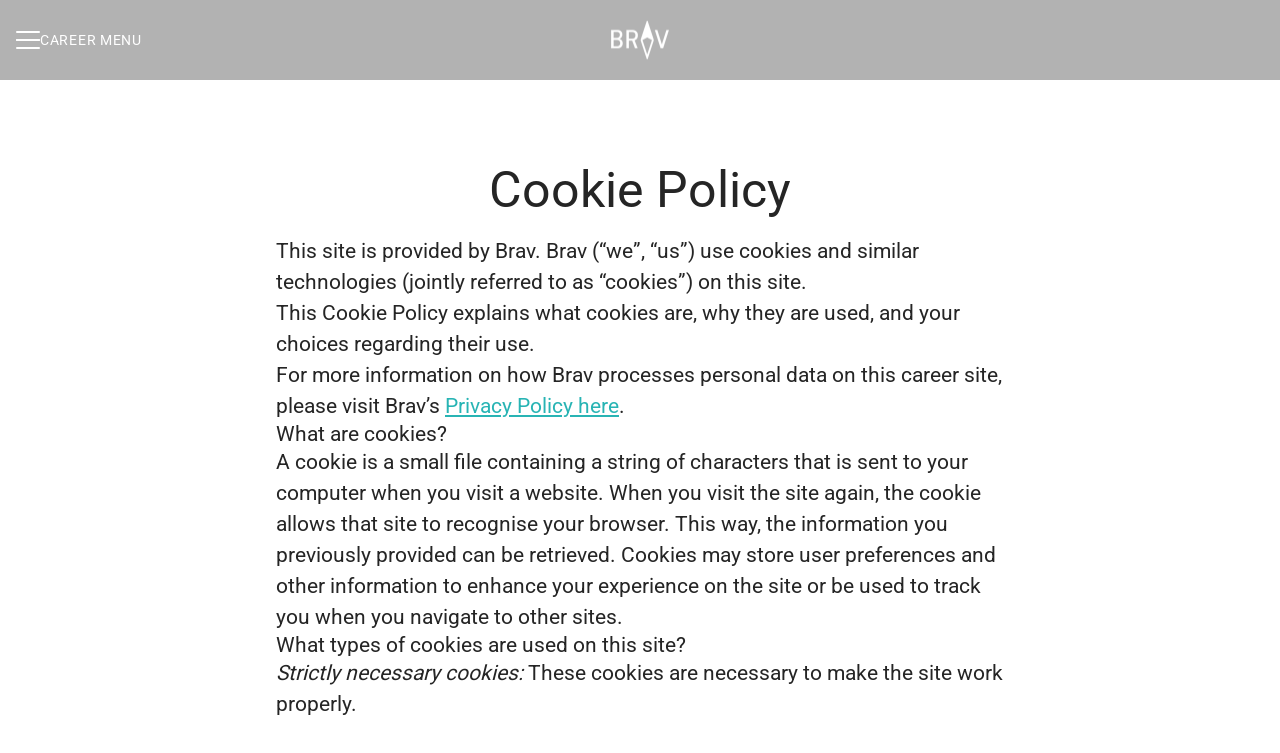

--- FILE ---
content_type: text/html; charset=utf-8
request_url: https://career.brav.com/en-GB/cookie-policy
body_size: 13926
content:
<!DOCTYPE html>

<html
  lang="en-GB"
  dir="ltr"
  class="h-screen"
>
  <head>
    <script src="https://assets-aws.teamtailor-cdn.com/assets/packs/js/runtime-06dfbb913b7ed21c218f.js" crossorigin="anonymous" data-turbo-track="reload" nonce="" defer="defer" integrity="sha384-poTopTvxQsNC9elQPk7VPGyO9Mv+LXVu/hz35ATt0C0J/Mo8QEjOiGMVETK7yqQX"></script>
<script src="https://assets-aws.teamtailor-cdn.com/assets/packs/js/5217-d722161248a86ef021eb.js" crossorigin="anonymous" data-turbo-track="reload" nonce="" defer="defer" integrity="sha384-3uhEwc9uRPhLRiFZuyE1+fXG2cPfzR9U79Emaqi+mAfXU4IoMzhLyJlcm/7r1wQE"></script>
<script src="https://assets-aws.teamtailor-cdn.com/assets/packs/js/cookies-a135f52d0a68c93f4012.js" crossorigin="anonymous" data-turbo-track="reload" nonce="" defer="defer" integrity="sha384-0sL6GTF8sTKsSFPNxAGm6429n1teKKhy573MDp74v/UIVHe/z//4JrnBZWLBIJZQ"></script>
<script src="https://assets-aws.teamtailor-cdn.com/assets/packs/js/601-7d3383e7a375dc1aaa1b.js" crossorigin="anonymous" data-turbo-track="reload" nonce="" defer="defer" integrity="sha384-l5I801Pjg1EBg2KQZqeHOLGUzdhI7+PBvRsMqdEOUrzi+WANH250/E7d/ntAKPkC"></script>
<script src="https://assets-aws.teamtailor-cdn.com/assets/packs/js/8559-d931dd583b4bb79d0e2a.js" crossorigin="anonymous" data-turbo-track="reload" nonce="" defer="defer" integrity="sha384-9pmZ0INZG4vdr7arMaCamElHv26NrYEKOvqhf9yjMS5zyzkA40w7ExDWqxGcv2vE"></script>
<script src="https://assets-aws.teamtailor-cdn.com/assets/packs/js/7107-2c8b0452b1096d40d889.js" crossorigin="anonymous" data-turbo-track="reload" nonce="" defer="defer" integrity="sha384-F6jpFzRjsKwuSo3AQM4sFVxNTUvURcCz99PinP+Ioe6ku9FF/btyL6hHI9n3qsl9"></script>
<script src="https://assets-aws.teamtailor-cdn.com/assets/packs/js/7569-e58747a9f908cb43e1b3.js" crossorigin="anonymous" data-turbo-track="reload" nonce="" defer="defer" integrity="sha384-S0zTpVoc8Vs13vk6Kbzd4XaCKN6W1FEoXxzPfjU90TE6UFmLwezLnsbOzheFX6Wa"></script>
<script src="https://assets-aws.teamtailor-cdn.com/assets/packs/js/1339-b925845164b8e686a79a.js" crossorigin="anonymous" data-turbo-track="reload" nonce="" defer="defer" integrity="sha384-yapHLUqNCuT45nBnAZl9xUw4ZS2yRCTqE6mB5sdk9J0xo/sOwbw19jkUnNrENbtU"></script>
<script src="https://assets-aws.teamtailor-cdn.com/assets/packs/js/careersite-78f3e77926146e4ef0be.js" crossorigin="anonymous" data-turbo-track="reload" nonce="" defer="defer" integrity="sha384-1mdNWolTrMnHl0FTi6TJShqw3ed8SE5HPxomHqXrDl4JTQX5lihZRZwVH4TQOevx"></script>
<script src="https://assets-aws.teamtailor-cdn.com/assets/packs/js/4254-c45eea0ea8a6e7fbe408.js" crossorigin="anonymous" data-turbo-track="reload" nonce="" defer="defer" integrity="sha384-apFmoAEVdGUqGEoR1Nm41DSwOTXZzwghwLCdRgTnXOu0tfFK3Fa/hBBCV7G0v2h8"></script>
<script src="https://assets-aws.teamtailor-cdn.com/assets/packs/js/8454-e660b5c793efc07457dc.js" crossorigin="anonymous" data-turbo-track="reload" nonce="" defer="defer" integrity="sha384-dGFXkTHDjzQntcGqSSnoJx1fghvXUfT/FblSy/fbsoR5GK/y4zwSXGBuC8kTUS0h"></script>
<script src="https://assets-aws.teamtailor-cdn.com/assets/packs/js/font-awesome-d93dcae92dfe0efb796e.js" crossorigin="anonymous" data-turbo-track="reload" nonce="" defer="defer" integrity="sha384-sgVCsKWBVlfrJgIFsdlR2hm5bWFvxj4FMh2tADpdMYjjg08BCPEMHpJBGn7LdVlS"></script>

    <link rel="stylesheet" crossorigin="anonymous" href="https://assets-aws.teamtailor-cdn.com/assets/packs/css/careersite-337d2018.css" data-turbo-track="reload" media="all" integrity="sha384-35NUqGH47SF2QxVDxBxwCHMdLFHn3snNssXC6Lnesbf1OhZ8Ar6lvmwmFFIva9mN" />

      
      

    <meta name="viewport" content="width=device-width, initial-scale=1">

    <meta name="turbo-cache-control" content="">

    <meta name="turbo-prefetch" content="false">

    <title>Cookie Policy - Brav</title>

    <meta name="csrf-param" content="authenticity_token" />
<meta name="csrf-token" content="vaFi8fTKRWPetBYxIy4sBX01NCChqaycn4NjV8rBGWSqCwXGKAzg3bmSHYGgyq4A6vjSE-k5xzxusVLa3-prRA" />
    

    <link rel="canonical" href="https://career.brav.com/cookie-policy" />
    <link rel='icon' type='image/png' href='https://images.teamtailor-cdn.com/images/s3/teamtailor-production/favicon-v3/image_uploads/5fdbc62d-8b6e-4879-8e88-36bde6510c46/original.png'><link rel='apple-touch-icon' href='https://images.teamtailor-cdn.com/images/s3/teamtailor-production/favicon_apple-v3/image_uploads/5fdbc62d-8b6e-4879-8e88-36bde6510c46/original.png' sizes='180x180'>
    <meta name="description" content="Cookie policy for Brav career site" />
    <meta name="keywords" content="Job opportunities, Jobs, Career, Career site" />
    
    
    
    <link rel="alternate" type="application/rss+xml" title="Blog Posts" href="/blog/posts.rss" /><link rel="alternate" type="application/rss+xml" title="Jobs" href="/jobs.rss" />

    <meta property="og:locale" content="en_GB" />
    <meta property="og:type" content="website" />
    <meta property="og:title" content="Cookie Policy - Brav" />
    <meta property="og:site_name" content="Brav" />
    <meta property="og:url" content="https://career.brav.com/en-GB/cookie-policy" />
    <meta property="og:description" content="Cookie policy for Brav career site" />
    <meta property="og:image" content="https://images.teamtailor-cdn.com/images/s3/teamtailor-production/gallery_picture-v6/image_uploads/a689e07f-0753-448c-a8af-c3c9e913d4b7/original.png" />
            <meta property="og:image:width" content="1600" />
            <meta property="og:image:height" content="900" />
    
    

    <style media="all">
  :root {
    --company-primary-bg-color: 255, 255, 255;
    --company-secondary-bg-color: 0, 0, 0;
    --company-secondary-bg-light-5-color: 13, 13, 13;
    --company-secondary-bg-fallback-color: 0, 0, 0;
    --company-primary-text-color: 37, 37, 37;
    --company-primary-text-dark-5-color: 24, 24, 24;
    --company-primary-text-dark-10-color: 11, 11, 11;
    --company-primary-text-light-50-color: 164, 164, 164;
    --company-primary-text-light-77-color: 233, 233, 233;
    --company-secondary-text-color: 255, 255, 255;
    --company-secondary-text-light-5-color: 255, 255, 255;
    --company-secondary-text-light-15-color: 255, 255, 255;
    --company-link-color: 40, 180, 180;
    --company-link-color-on-white: 21, 97, 97;
    --company-color: 0, 0, 0;

    --company-button-text-color: 255, 255, 255;
    --company-button-bg-color: 0, 0, 0;

    --company-button-bg-light-5-color: 13, 13, 13;
    --company-button-bg-light-15-color: 38, 38, 38;

    --company-border-radius: 0px;

    --company-header-font-family: "Roboto";
    --company-header-font-weight: 400;
    --company-body-font-family: "Roboto";
    --company-body-font-weight: 400;
  }
    
</style>

  <meta name="theme-color" content="#000000">

      <link rel="preload" href="https://assets-aws.teamtailor-cdn.com/assets/careersite/Roboto-latin-basic-620dfa2113d7e0c481107c8cc189dcb0cade09f198119893ca24cef05dff31b4.woff2" as="font" type="font/woff2" crossorigin="true">

  <style>
      @font-face {
        font-family: "Roboto";
        src: url("https://assets-aws.teamtailor-cdn.com/assets/careersite/Roboto-latin-basic-620dfa2113d7e0c481107c8cc189dcb0cade09f198119893ca24cef05dff31b4.woff2") format("woff2");
        unicode-range: U+0020-007F,U+2000-206F;
      }

      @font-face {
        font-family: "Roboto";
        src: url("https://assets-aws.teamtailor-cdn.com/assets/careersite/Roboto-latin-supplement-1805984dc2cb5c1337cbeef0eb28f12ee41737b5c600c6907a55fcb0ab1d526c.woff2") format("woff2");
        unicode-range: U+00A0-00FF;
      }

      @font-face {
        font-family: "Roboto";
        src: url("https://assets-aws.teamtailor-cdn.com/assets/careersite/Roboto-other-4ae4eb664f91e2e81a891564520094152e18eb28d9f5bb99b929c6a6bb7ffde1.woff2") format("woff2");
        unicode-range: U+0100-1FFF,U+2070-E007F;
      }
  </style>


  </head>

  <body class="font-company-body min-h-screen flex flex-col text-company-primary bg-company-primary overflow-x-clip company-link-style--underline cookie_policies index" data-controller="careersite--ready careersite--referrer-cookie careersite--preload" data-careersite--referrer-cookie-disabled-value="false" data-careersite--ready-in-editor-value="false" data-block-scripts="true">
    
    

    

      <dialog data-controller="common--cookies--preferences" data-common--cookies--preferences-checked-categories-value="[]" data-action="open-cookie-preferences@window-&gt;common--cookies--preferences#open" class="company-links bg-company-primary text-company-primary shadow-form inset-x-4 mb-4 rounded max-w-screen-sm p-4 overflow-auto max-h-[80vh] z-cookie-alert backdrop:bg-[rgba(0,0,0,0.6)] sm:p-10 sm:mb-auto fixed top-2">
  <div class="mb-5 text-center;">
    <h1 class="font-bold mb-2 text-lg">Select which cookies you accept</h1>
    <p class="text-left mb-2">On this site, we always set cookies that are strictly necessary, meaning they are necessary for the site to function properly.</p>
    <p class="text-left mb-2">If you consent to it, we will also set other types of cookies. You can provide or withdraw your consent to the different types of cookies using the toggles below. You can change or withdraw your consent at any time, by clicking the link “Manage Cookies”, which is always available at the bottom of the site.</p>
    <p class="text-left">To learn more about what the different types of cookies do, how your data is used when they are set etc, see our <a href='https://career.brav.com/cookie-policy'>Cookie Policy</a>.</p>
  </div>

  <div class="mb-10 text-sm leading-snug">
    <div class="flex mb-3 items-start sm:mb-5 cursor-default" data-preference-type="strictly_necessary">
  <div class="label-switch label-switch--disabled">
    <input type="checkbox" disabled="disabled" id="strictly_necessary" checked="checked" class="peer">

    <div class="checkbox peer-focus:ring-2 peer-focus:ring-blue-600"></div>
</div>
  <div class="ml-4 flex flex-col">
    <label class="font-semibold" for="strictly_necessary">Strictly necessary</label>

    <p>These cookies are necessary to make the site work properly, and are always set when you visit the site.</p>

      <span>
        <strong>Vendors</strong>
        <span>Teamtailor</span>
      </span>
</div></div>

    <div class="flex mb-3 items-start sm:mb-5" data-preference-type="analytics">
  <div class="label-switch">
    <input type="checkbox" id="analytics" class="peer" data-common--cookies--preferences-target="categoryInput" data-action="input-&gt;common--cookies--preferences#handleCategoryToggle">

    <div class="checkbox peer-focus:ring-2 peer-focus:ring-blue-600"></div>
</div>
  <div class="ml-4 flex flex-col">
    <label class="font-semibold cursor-pointer" for="analytics">Analytics</label>

    <p>These cookies collect information to help us understand how the site is being used.</p>

      <span>
        <strong>Vendors</strong>
        <span>Teamtailor</span>
      </span>
</div></div>

    

    
  </div>

  <div class="flex flex-col items-center gap-6">
    <button class="careersite-button w-full" data-action="click-&gt;common--cookies--preferences#handleAccept">Accept these cookies</button>

    <button class="careersite-button w-full" data-action="click-&gt;common--cookies--preferences#handleDecline">Decline all non-necessary cookies</button>
  </div>
</dialog>


    <a href="#main-content" class="careersite-button min-w-[13.75rem] group 
          absolute top-0 left-0 py-2 px-4 z-[50] transform
          -translate-y-full -translate-x-full focus:translate-y-2 focus:translate-x-2 transition">
  <span class="flex items-center justify-center gap-x-3">
    
    <span class="truncate">Skip to main content</span>

      <i class="transition duration-200 transform fas mt-[-1px] fa-chevron-right group-hover:translate-x-1 rtl:group-hover:-translate-x-1 rtl:-scale-x-100"></i>
  </span>
</a>

    
<header class="header z-career-header flex w-full h-20   hover:after:top-0 !relative" data-section-model="header" style="">
  <div class="absolute top-0 w-full h-full ltr:left-0 rtl:right-0">
            <div class="flex items-center h-full ltr:ml-2 rtl:mr-2" data-controller="common--header--menu" data-common--header--menu-open-value="false" data-test="header-menu">
  <button
    class="
      relative flex items-center gap-4 px-4 no-underline cursor-pointer h-14
      sm:w-auto bg-opacity-80 sm:bg-transparent z-career-header-menu-button
      focus-visible-header
    "
    aria-expanded="false"
    data-action="click->common--header--menu#toggle"
    data-common--header--menu-target="button"
  >
    <span class="header-menu-burger" data-common--header--menu-target="burger">
        <span class="header-menu-burger__item"></span>
        <span class="header-menu-burger__item"></span>
        <span class="header-menu-burger__item"></span>
        <span class="header-menu-burger__item"></span>
    </span>

    <span class="max-sm:sr-only text-sm leading-normal tracking-wider uppercase whitespace-nowrap">Career menu</span>
  </button>

  <div
    class="
      absolute inset-0 hidden w-full h-screen py-20 m-0 overflow-y-auto
      bottom header__nav z-career-header-menu-content
    "
    data-common--header--menu-target="menu"
  >
    <nav class="w-full main-nav-menu sm:h-full">
      <ul class="w-full sm:py-12">
          <li>
            <a class="text-xl sm:text-4xl py-3 px-8 sm:px-[20%] block font-bold w-full no-underline hover:bg-gradient-header focus-visible:outline-none focus-visible:bg-gradient-header rtl:degree-[90deg]" href="https://career.brav.com/">Start</a>
</li>          <li>
            <a class="text-xl sm:text-4xl py-3 px-8 sm:px-[20%] block font-bold w-full no-underline hover:bg-gradient-header focus-visible:outline-none focus-visible:bg-gradient-header rtl:degree-[90deg]" href="https://career.brav.com/departments">Departments</a>
</li>          <li>
            <a class="text-xl sm:text-4xl py-3 px-8 sm:px-[20%] block font-bold w-full no-underline hover:bg-gradient-header focus-visible:outline-none focus-visible:bg-gradient-header rtl:degree-[90deg]" href="https://career.brav.com/locations">Locations</a>
</li>          <li>
            <a class="text-xl sm:text-4xl py-3 px-8 sm:px-[20%] block font-bold w-full no-underline hover:bg-gradient-header focus-visible:outline-none focus-visible:bg-gradient-header rtl:degree-[90deg]" href="https://career.brav.com/jobs">Jobs</a>
</li>          <li>
            <a class="text-xl sm:text-4xl py-3 px-8 sm:px-[20%] block font-bold w-full no-underline hover:bg-gradient-header focus-visible:outline-none focus-visible:bg-gradient-header rtl:degree-[90deg]" href="https://career.brav.com/locations/oslo">Oslo</a>
</li>      </ul>
    </nav>

    <div class="flex flex-col items-end px-8 py-8 overflow-auto md:max-h-full scrollbar-hide sm:text-right sm:fixed top-16 ltr:right-8 rtl:left-8 sm:px-0 sm:py-0">
      <span class="text-lg font-bold">
        Employee
      </span>

      <a class="hover:underline focus-visible-header self-end" href="https://app.teamtailor.com/companies/izi_XXa4F10@eu/dashboard?locale=en-GB">Log in as employee</a>


        <span class="mt-12 text-lg font-bold">
          Candidate
        </span>
        <a class="hover:underline focus-visible-header self-end" href="https://career.brav.com/en-GB/connect/login">Log in to Connect</a>

        <span class="mt-12 text-lg font-bold">Homepage</span>
        <a class="hover:underline focus-visible-header self-end" href="https://www.brav.com">brav.com</a>
</div>  </div>
</div>

</div>

<div class="flex items-center mx-auto">      
<a class="relative h-[72px] flex items-center justify-center text-center focus-visible-header" id="ef4304c2d844455e73b8baca9f1496ed5" data-test="company-logo" data-turbo-permanent="true" href="https://career.brav.com/">
    <img alt="Brav career site" class="mx-auto max-w-[180px] sm:max-w-[200px] max-h-[90%]" src="https://images.teamtailor-cdn.com/images/s3/teamtailor-production/logotype-v3/image_uploads/b1c92a19-5688-49e5-bfff-6e603f2dde70/original.png" />
</a>
</div>

</header>

<main class="flex flex-col grow mx-auto max-w-full block-padding block-px lg:max-w-screen-md">
  

    <h1 class="font-company-header text-4xl text-center md:text-5xl leading-tight mb-4">Cookie Policy</h1>

  
  <div class="company-links prose">
  <p>This site is provided by Brav. Brav (“we”, “us”) use cookies and similar technologies (jointly referred to as “cookies”) on this site.</p>
  <p>This Cookie Policy explains what cookies are, why they are used, and your choices regarding their use.</p>
  <p>For more information on how Brav processes personal data on this career site, please visit Brav’s <a href="https://career.brav.com/en-GB/privacy-policy">Privacy Policy here</a>.</p>

  <h3>What are cookies?</h3>
  <p>A cookie is a small file containing a string of characters that is sent to your computer when you visit a website. When you visit the site again, the cookie allows that site to recognise your browser. This way, the information you previously provided can be retrieved. Cookies may store user preferences and other information to enhance your experience on the site or be used to track you when you navigate to other sites.</p>
  <h3>What types of cookies are used on this site?</h3>

  <ul>
    <li><em>Strictly necessary cookies:</em> These cookies are necessary to make the site work properly.</li>
    <li><em>Analytics cookies:</em> These cookies collect information that is used to help us understand how the site is being used.</li>
    
    
  </ul>

  <h4>What cookies are used on this site?</h4>

  <div class="overflow-x-auto">
    <table id="cookie-table" class="text-sm">
      <thead>
        <tr>
          <th colspan="2">Name</th>
          <th colspan="1">Type</th>
          <th colspan="1">Vendor</th>
          <th colspan="1">Expires</th>
          <th colspan="3">Description</th>
        </tr>
      </thead>

      <tbody>

          <tr>
            <td colspan="2">_tt_session</td>
            <td colspan="1">Strictly necessary</td>
            <td colspan="1">Teamtailor</td>
            <td colspan="1">2 days</td>

            <td colspan="3">
              This cookie is used to keep the context of a visitor (e.g. to keep you logged in on the site).

</td>          </tr>

          <tr>
            <td colspan="2">referrer</td>
            <td colspan="1">Analytics</td>
            <td colspan="1">Teamtailor</td>
            <td colspan="1">Session</td>

            <td colspan="3">
              This cookie is used to identify the web link used to direct visitors to the site.

</td>          </tr>

          <tr>
            <td colspan="2">_ttCookiePermissions</td>
            <td colspan="1">Strictly necessary</td>
            <td colspan="1">Teamtailor</td>
            <td colspan="1">6 months</td>

            <td colspan="3">
              This cookie is used to hide the cookie banner once you have interacted with it.

</td>          </tr>

          <tr>
            <td colspan="2">_ttAnalytics</td>
            <td colspan="1">Analytics</td>
            <td colspan="1">Teamtailor</td>
            <td colspan="1">6 months</td>

            <td colspan="3">
              This cookie is used to gather insights about how visitors use the site.

</td>          </tr>
      </tbody>
    </table>
  </div>

  <h3>Your control of cookies</h3>
  <p>You have the right to decide whether to accept or reject cookies that are not strictly necessary. You can do so by:</p>

  <ul>
    <li>
      Indicating your preference on the banner that appears when you enter the site.
    </li>

    <li>
      Clicking “Cookie Preferences” on the banner that appears when you enter the site, to tailor your preferences.
    </li>

    <li>
      Changing your already selected preferences by clicking the link “Manage Cookies”, which is always available at the bottom of the site.
    </li>

    <li>
      Restricting cookies by altering your browser settings. The way in which you can restrict cookies varies from browser to browser. You should therefore visit your web browser&#39;s help menu for more information.
    </li>
  </ul>

  <h3>Contact us</h3>
  <p>If you have any questions about this Cookie Policy, please email Brav at <a href="mailto:ellen.mathisen@brav.com">ellen.mathisen@brav.com</a>.</p>
  <p>The Cookie Policy for this career site was last updated on September 21, 2023.</p>
</div>

</main>
  <div data-section-model="footer">

  <section class="block--about company-links bg-primary-text-background block-px mt-auto">
  <div class="py-20 mx-auto block-max-w--sm">
    <div class="mx-auto block-max-w--sm">
    <h2 class="mb-4 text-4xl text-center font-company-header text-block-title">About Brav</h2>

    <div class="prose prose-block font-company-body company-links break-words">
      <p>Brav is a major player in the sports and outdoor industry and manages some of the most influential brands in the marketplace, including Swix, Toko, Lundhags, Ulvang, Helsport and Skisporet.no.<br><br>The mission of Brav is to improve our customers’ quality of life. Acting responsibly, we do this by connecting and developing the best talents in the sport and outdoor industry supporting them to develop and produce the most innovative products and services. Our company and community are built upon three values; teamwork, passion and courage, with a strong vision to turn dreams into memories – for our customers and for our employees.<br><br>Brav has offices and own companies in Norway, Sweden, Finland, Switzerland, Germany, Lithuania, Japan and the United States. Our products are sold in more than 30 countries worldwide. Brav’s HQ is located at Snøbyen, Lørenskog.&nbsp;</p>
    </div>
</div>


    <div class="flex flex-wrap mt-8 text-lg gap-y-4">


    </div>
  </div>
</section>

  <footer class="block-px mt-auto">
      <div class="text-lg block-padding">
  <div class="w-full mx-auto sm:flex block-max-w--lg">
      <div class="w-full lg:flex-shrink-0 md:w-[47%] md:text-center lg:text-unset lg:w-[25%] md:pr-[3%] mb-10 lg:mb-0 last:mb-0 footer-nav-menu">
  <h2 class="mb-4 text-xl font-company-header">Career site</h2>

  <ul class="flex flex-col gap-y-3">
      <li class="w-full text-md leading-tight">
        <a class="py-1 w-full company-link" href="https://career.brav.com/">Start</a>

</li>      <li class="w-full text-md leading-tight">
        <a class="py-1 w-full company-link" href="https://career.brav.com/departments">Departments</a>

</li>      <li class="w-full text-md leading-tight">
        <a class="py-1 w-full company-link" href="https://career.brav.com/locations">Locations</a>

</li>      <li class="w-full text-md leading-tight">
        <a class="py-1 w-full company-link" href="https://career.brav.com/jobs">Jobs</a>

</li>      <li class="w-full text-md leading-tight">
        <a class="py-1 w-full company-link" href="https://career.brav.com/locations/oslo">Oslo</a>

</li>      <li class="w-full text-md leading-tight">
        <a class="py-1 w-full company-link" href="/en-GB/data-privacy">Data &amp; privacy</a>

</li>      <li class="w-full text-md leading-tight">
                    <button data-controller="cookie-preferences" data-action="click-&gt;cookie-preferences#openCookiePreferences" aria-label="Manage cookies" class="company-link font-company-body text-unset py-1">Manage cookies</button>

</li>  </ul>
</div>
      <div class="w-full lg:flex-shrink-0 md:w-[47%] md:text-center lg:text-unset lg:w-[25%] md:pr-[3%] mb-10 lg:mb-0 last:mb-0 footer-nav-locations">
  <h2 class="mb-4 text-xl font-company-header">Locations</h2>

  <ul class="flex flex-col gap-y-3">
      <li class="w-full text-md leading-tight">
        <a class="py-1 w-full company-link" href="https://career.brav.com/locations/oslo">Oslo</a>

</li>      <li class="w-full text-md leading-tight">
        <a class="py-1 w-full company-link" href="https://career.brav.com/locations/lillehammer">Lillehammer </a>

</li>      <li class="w-full text-md leading-tight">
        <a class="py-1 w-full company-link" href="https://career.brav.com/locations/haverhill">Haverhill</a>

</li>      <li class="w-full text-md leading-tight">
        <a class="py-1 w-full company-link" href="https://career.brav.com/locations/altstatten">Altstätten</a>

</li>      <li class="w-full text-md leading-tight">
        <a class="py-1 w-full company-link" href="https://career.brav.com/locations/ukmerge">Ukmergė</a>

</li>      <li class="w-full text-md leading-tight">
        <a class="py-1 w-full company-link" href="https://career.brav.com/locations/chiyoda-ku">Chiyoda-ku</a>

</li>      <li class="w-full text-md leading-tight">
        <a class="py-1 w-full company-link" href="/en-GB/locations">All locations</a>

</li>  </ul>
</div>
      <div class="w-full lg:flex-shrink-0 md:w-[47%] md:text-center lg:text-unset lg:w-[25%] md:pr-[3%] mb-10 lg:mb-0 last:mb-0 footer-nav-departments">
  <h2 class="mb-4 text-xl font-company-header">Departments </h2>

  <ul class="flex flex-col gap-y-3">
      <li class="w-full text-md leading-tight">
        <a class="py-1 w-full company-link" href="https://career.brav.com/departments/it">IT</a>

</li>      <li class="w-full text-md leading-tight">
        <a class="py-1 w-full company-link" href="https://career.brav.com/departments/product-development">Product Development</a>

</li>      <li class="w-full text-md leading-tight">
        <a class="py-1 w-full company-link" href="https://career.brav.com/departments/retail">Retail</a>

</li>      <li class="w-full text-md leading-tight">
        <a class="py-1 w-full company-link" href="https://career.brav.com/departments/marketing">Marketing</a>

</li>      <li class="w-full text-md leading-tight">
        <a class="py-1 w-full company-link" href="https://career.brav.com/departments/finance">Finance</a>

</li>      <li class="w-full text-md leading-tight">
        <a class="py-1 w-full company-link" href="https://career.brav.com/departments/wholesale">Wholesale</a>

</li>      <li class="w-full text-md leading-tight">
        <a class="py-1 w-full company-link" href="/en-GB/departments">All Departments </a>

</li>  </ul>
</div>

    <div class="flex flex-col items-center justify-center grow shrink-0 text-base sm:items-end sm:justify-end">
      <a class="text-company-primary hover:text-company-link text-ellipsis py-1" href="https://www.brav.com">brav.com</a>
      <a class="text-company-primary hover:text-company-link text-ellipsis py-1" href="/en-GB/sitemap">Site Map</a>

        <div class="flex mt-2">
            <a class="text-company-primary hover:text-company-link gap-x-1" target="_blank" title="LinkedIn" href="https://www.linkedin.com/company/bravgroup/">
              <i class="fab fa-linkedin size-6 p-1 text-lg"></i>
</a>        </div>
</div></div></div>


    <div
      class="
        flex flex-col py-4 mx-auto text-center border-t sm:text-unset
        block-max-w--lg border-company-primary-text border-opacity-15
        sm:justify-between sm:flex-row
      "
    >
      <div class="flex justify-center w-full sm:w-auto">
    <a class="text-company-primary hover:text-company-link" href="https://app.teamtailor.com/companies/izi_XXa4F10@eu/dashboard">Employee login</a>
      <span class="mx-2">&middot;</span>
      <a class="text-company-primary hover:text-company-link" href="/sso_login">SSO</a>
</div>


      <div class="flex justify-center w-full sm:w-auto">
          <a class="text-company-primary hover:text-company-link" href="/en-GB/connect/login">Candidate Connect login</a>

      </div>
    </div>
</footer></div>
  


      <div
  class="
    relative z-career-footer flex items-center justify-center flex-shrink-0
    font-sans font-normal bg-company-primary h-[152px] text-company-primary
  "
  style="display: flex !important; visibility: visible !important;"
  id="e735c96810d9979d1f995db625dbeabe2"
  data-turbo-permanent
>
  <a rel="noopener" target="_blank" class="flex flex-col items-center group p-1" style="display: flex !important; visibility: visible !important;" href="https://www.teamtailor.com/?utm_campaign=poweredby&amp;utm_content=career.brav.com&amp;utm_medium=referral&amp;utm_source=career-site">
    <svg xmlns="http://www.w3.org/2000/svg" width="115" height="26">
      <path
        fill="currentColor"
        d="M115 10.727a1.815 1.815 0 0 0-.684-.954 3.443 3.443 0 0 0-1.12-.549 3.8 3.8 0 0 0-1.163-.148c-.374.014-.647.064-.819.148-.517.282-1.243.831-2.175 1.649a56.033 56.033 0 0 0-3.06 2.916 88.146 88.146 0 0 0-3.382 3.657 64.336 64.336 0 0 0-3.145 3.867 64.947 64.947 0 0 1 2.585-3.699 71.089 71.089 0 0 1 2.456-3.086 39.674 39.674 0 0 1 2.089-2.303 198.2 198.2 0 0 1 1.4-1.395c.172-.141.172-.31 0-.507-.172-.198-.417-.388-.732-.571a6.412 6.412 0 0 0-.991-.465c-.344-.127-.618-.19-.818-.19-.23 0-.646.29-1.249.867-.603.577-1.278 1.324-2.025 2.24a77.721 77.721 0 0 0-2.348 3.043 60.298 60.298 0 0 0-2.24 3.255 32.222 32.222 0 0 0-1.659 2.875c-.43.86-.646 1.5-.646 1.923 0 .197.108.458.323.782.216.324.459.62.732.888.272.268.545.451.819.55.272.098.48.035.624-.19l.173-.34c.545-.872 1.256-1.865 2.132-2.98a105.902 105.902 0 0 1 5.709-6.656 48.75 48.75 0 0 1 2.671-2.663c-.201.338-.502.76-.904 1.268-.403.507-.797 1.014-1.186 1.521-.387.507-.732.987-1.034 1.437-.301.452-.452.776-.452.973 0 .197.072.408.216.633.144.226.337.437.582.634.243.197.501.366.775.507.273.141.538.211.797.211.23 0 .502-.09.819-.274a6.57 6.57 0 0 0 .969-.698c.33-.28.66-.591.991-.93a9.63 9.63 0 0 0 .84-.972c.2-.253.258-.394.172-.423-.086-.028-.23-.013-.431.043-.201.056-.402.12-.602.19-.202.07-.317.092-.345.064-.059-.057.043-.225.301-.507.258-.282.588-.634.991-1.057.401-.423.847-.873 1.335-1.352.489-.48.94-.937 1.357-1.375.416-.436.755-.824 1.012-1.162.195-.255.308-.445.34-.572v-.123ZM98.14 11.358a6.737 6.737 0 0 0-1.444-1.14 8.05 8.05 0 0 0-1.702-.762c-.59-.183-1.114-.233-1.573-.148-.631.141-1.328.493-2.089 1.057a16.207 16.207 0 0 0-2.283 2.092 24.276 24.276 0 0 0-2.176 2.769 27.779 27.779 0 0 0-1.788 3c-.502.988-.883 1.918-1.141 2.791-.259.873-.33 1.606-.216 2.198.057.282.302.584.732.909.431.324.911.62 1.444.888.53.268 1.062.479 1.594.633.531.155.926.218 1.185.19.603-.084 1.285-.393 2.046-.93.761-.534 1.536-1.204 2.326-2.007a27.437 27.437 0 0 0 2.306-2.684 28.124 28.124 0 0 0 1.938-2.895c.545-.944.97-1.832 1.27-2.664.302-.83.41-1.5.323-2.007-.084-.423-.337-.852-.752-1.29Zm-2.047 1.1c-.317.718-.79 1.578-1.422 2.578-.632 1-1.35 2.057-2.154 3.17a56.881 56.881 0 0 1-2.348 3.043c-.761.916-1.436 1.648-2.024 2.198-.59.55-.97.755-1.142.613-.202-.141-.137-.577.193-1.31.33-.733.805-1.599 1.422-2.6.618-1 1.32-2.05 2.112-3.149A55.734 55.734 0 0 1 93.034 14c.747-.901 1.415-1.62 2.004-2.155.588-.536.997-.747 1.228-.635.2.113.142.53-.173 1.248Z"
      />

      <path
        fill="currentColor"
        d="M93.128 0h-.01a.826.826 0 0 0-.127.01c-.258.056-.696.394-1.314 1.014-.618.62-1.35 1.423-2.197 2.409a94.751 94.751 0 0 0-2.757 3.381 163.559 163.559 0 0 0-5.837 7.968 81.501 81.501 0 0 0-2.435 3.741 37.377 37.377 0 0 0-1.702 3.064c-.43.888-.646 1.53-.646 1.923 0 .198.072.417.215.656.144.24.33.458.56.656.23.197.489.366.776.507.287.14.56.211.819.211.23 0 .502-.09.819-.275.315-.183.638-.415.969-.697.329-.28.66-.598.99-.951.33-.352.61-.683.84-.994.2-.253.259-.394.172-.422-.086-.028-.23-.014-.43.042-.202.057-.41.127-.625.211-.216.085-.338.113-.367.085-.086-.085.05-.465.41-1.141.358-.677.883-1.558 1.572-2.642a92.766 92.766 0 0 1 2.499-3.7c.976-1.38 2.032-2.817 3.166-4.31a141.137 141.137 0 0 1 3.554-4.482 117.076 117.076 0 0 1 3.663-4.226c.23-.254.25-.507.064-.76a2.76 2.76 0 0 0-.796-.698 3.952 3.952 0 0 0-1.12-.465A3.32 3.32 0 0 0 93.128 0ZM78.645 9.985c-.603.592-1.286 1.352-2.046 2.282a68.44 68.44 0 0 0-2.37 3.086 71.05 71.05 0 0 0-2.263 3.297 34.032 34.032 0 0 0-1.701 2.916c-.446.874-.668 1.522-.668 1.944 0 .198.072.417.216.656.143.24.337.458.58.656.244.197.503.366.777.507.272.141.538.211.796.211.23 0 .502-.09.82-.275.315-.182.646-.415.99-.697.345-.28.675-.598.99-.951.316-.352.604-.683.862-.994.2-.253.251-.394.15-.422-.1-.028-.25-.014-.451.042a5.261 5.261 0 0 0-.603.211c-.201.085-.317.113-.345.085-.115-.112-.022-.45.28-1.015.301-.563.71-1.247 1.228-2.05a49.603 49.603 0 0 1 1.787-2.578c.675-.916 1.329-1.79 1.961-2.621a131.25 131.25 0 0 1 1.702-2.198c.502-.634.84-1.05 1.013-1.247.143-.169.136-.353-.022-.55a2.42 2.42 0 0 0-.667-.549 5.827 5.827 0 0 0-.948-.444c-.345-.127-.618-.19-.819-.19-.23 0-.646.296-1.25.888Zm5.127-1.987c.43-.282.861-.606 1.293-.972.43-.366.81-.74 1.141-1.12.33-.381.496-.684.496-.91 0-.28-.094-.52-.28-.718a2.184 2.184 0 0 0-.711-.486 3.922 3.922 0 0 0-.926-.274c-.33-.057-.64-.07-.927-.043-.2.029-.446.163-.732.401-.288.24-.597.516-.926.825-.33.31-.654.641-.97.993-.316.353-.602.67-.861.951-.23.254-.273.501-.13.74.143.24.374.444.69.613.316.168.653.303 1.013.4.358.1.638.121.84.065.228-.028.558-.183.99-.465ZM72.053 10.407c-.171-.169-.38-.36-.624-.57a9.114 9.114 0 0 0-.733-.57 3.563 3.563 0 0 0-.754-.402 1.217 1.217 0 0 0-.732-.063c-.919.168-1.86.599-2.822 1.29a19.599 19.599 0 0 0-2.8 2.471 30.759 30.759 0 0 0-2.564 3.108 40.548 40.548 0 0 0-2.111 3.212c-.603 1.03-1.078 1.96-1.422 2.79-.344.832-.517 1.445-.517 1.839 0 .197.072.416.216.655.143.24.337.459.581.656.244.197.502.366.776.507.273.141.538.211.797.211.115 0 .337-.127.667-.38.33-.254.719-.592 1.164-1.015a72.943 72.943 0 0 0 3.21-3.254c-.317.564-.56 1.071-.732 1.521-.172.451-.259.818-.259 1.099 0 .197.072.416.216.655.143.24.338.459.582.656.243.197.501.366.775.507.273.141.539.211.797.211.23 0 .502-.09.819-.274.316-.183.646-.416.99-.698.345-.28.676-.598.991-.95.316-.352.603-.684.862-.995.2-.252.25-.394.15-.422-.1-.028-.251-.013-.452.042a5.253 5.253 0 0 0-.603.211c-.2.085-.316.114-.344.085-.116-.112-.044-.436.215-.972.259-.535.632-1.176 1.12-1.924a81.853 81.853 0 0 1 1.659-2.43c.617-.873 1.213-1.697 1.787-2.473a71.05 71.05 0 0 1 1.573-2.05c.474-.592.811-1 1.012-1.226.144-.169.136-.352-.021-.55-.158-.196-.388-.38-.69-.548a7.169 7.169 0 0 0-.948-.444c-.33-.127-.596-.19-.796-.19-.231-.002-.576.224-1.035.674ZM61.692 21.313c.301-.62.739-1.36 1.314-2.22a46.153 46.153 0 0 1 1.982-2.726 30.495 30.495 0 0 1 2.305-2.642c.79-.803 1.55-1.464 2.283-1.986.733-.521 1.358-.754 1.875-.697a42.055 42.055 0 0 0-2.348 2.768 53.132 53.132 0 0 0-2.52 3.487c-.603.649-1.207 1.283-1.81 1.902a240.14 240.14 0 0 1-1.637 1.67c-.489.493-.89.88-1.207 1.162-.316.282-.488.409-.516.38-.116-.111-.022-.478.279-1.098Z"
      />

      <path
        fill="currentColor"
        d="M60.723 5.715c-.46 0-.826.106-1.098.317a3.942 3.942 0 0 0-.755.782 4.01 4.01 0 0 0-.496.951c-.1.296.05.444.452.444h1.38a146.63 146.63 0 0 0-3.362 4.523 119.979 119.979 0 0 0-3.144 4.607c-.948 1.466-1.724 2.762-2.327 3.888-.603 1.127-.905 1.89-.905 2.283 0 .198.072.416.215.656.144.239.337.458.582.655.244.197.502.366.776.507.272.141.538.212.797.212.23 0 .502-.091.819-.275.315-.183.646-.416.99-.698a8.8 8.8 0 0 0 .991-.95c.316-.352.604-.684.862-.994.2-.253.251-.395.15-.423-.1-.028-.25-.013-.451.042a5.261 5.261 0 0 0-.603.211c-.201.085-.317.114-.345.085-.144-.112.028-.613.517-1.5.488-.888 1.17-2.008 2.047-3.36a96.296 96.296 0 0 1 3.123-4.503 158.358 158.358 0 0 1 3.791-4.966h1.55c.431 0 .798-.134 1.1-.402.3-.268.58-.556.84-.866.229-.31.409-.592.538-.846.129-.253-.037-.38-.496-.38h-1.465l1.034-1.142c.144-.169.137-.352-.02-.55-.16-.196-.389-.38-.69-.549a7.367 7.367 0 0 0-.948-.444c-.33-.127-.596-.19-.797-.19-.23 0-.625.26-1.185.782s-1.214 1.22-1.96 2.092h-1.507v.001ZM47.41 16.663a57.558 57.558 0 0 0-1.852 2.81c-.546.889-.99 1.692-1.335 2.41-.345.72-.517 1.262-.517 1.627 0 .198.071.417.215.656.144.24.337.458.581.655.244.198.502.367.776.508.273.141.539.211.797.211.23 0 .502-.09.819-.275.316-.183.646-.415.99-.697.346-.28.675-.598.992-.951.315-.352.602-.683.861-.994.2-.253.251-.394.151-.423-.1-.027-.252-.013-.452.043a5.21 5.21 0 0 0-.603.211c-.201.085-.316.113-.345.085-.115-.112-.021-.45.28-1.015a30.48 30.48 0 0 1 1.228-2.05 49.333 49.333 0 0 1 1.788-2.578c.675-.916 1.32-1.79 1.94-2.621a88.056 88.056 0 0 1 1.679-2.198c.502-.634.854-1.05 1.055-1.247.144-.141.136-.31-.021-.508a2.75 2.75 0 0 0-.668-.57 5.231 5.231 0 0 0-.926-.465c-.33-.128-.597-.19-.797-.19h-.043c-.345 0-1.006.394-1.982 1.183-.977.789-2.076 1.804-3.295 3.043a81.609 81.609 0 0 0-3.77 4.121 74.05 74.05 0 0 0-3.49 4.375 48.627 48.627 0 0 1 2.671-3.868 95.502 95.502 0 0 1 2.585-3.233 51.945 51.945 0 0 1 2.154-2.43 67.481 67.481 0 0 1 1.422-1.459c.173-.14.173-.31 0-.507a2.905 2.905 0 0 0-.732-.571 6.399 6.399 0 0 0-.991-.465c-.345-.127-.618-.19-.819-.19-.345 0-1.005.395-1.981 1.183-.977.79-2.076 1.804-3.296 3.043a81.562 81.562 0 0 0-3.77 4.122 73.967 73.967 0 0 0-3.49 4.375 48.624 48.624 0 0 1 2.672-3.868 95.497 95.497 0 0 1 2.585-3.234 52.014 52.014 0 0 1 2.154-2.43 67.663 67.663 0 0 1 1.422-1.459c.172-.14.172-.31 0-.507a2.906 2.906 0 0 0-.733-.57 6.372 6.372 0 0 0-.99-.466c-.346-.127-.619-.19-.82-.19-.23 0-.64.29-1.227.867-.59.577-1.265 1.325-2.025 2.24a56.903 56.903 0 0 0-2.348 3.043A68.398 68.398 0 0 0 33.69 18.5a36.966 36.966 0 0 0-1.68 2.875c-.445.86-.668 1.5-.668 1.923 0 .198.108.459.323.782.215.324.466.62.754.888.287.268.566.451.84.55.273.098.466.035.582-.19a.99.99 0 0 1 .172-.254 39.175 39.175 0 0 1 1.831-2.663 91.352 91.352 0 0 1 2.348-3.023 65.668 65.668 0 0 1 2.563-2.98 66.15 66.15 0 0 1 2.478-2.578 88.8 88.8 0 0 0-2.047 2.79 48.642 48.642 0 0 0-1.809 2.747 27.004 27.004 0 0 0-1.293 2.347c-.33.69-.495 1.219-.495 1.585 0 .197.107.458.322.782.216.323.46.62.733.888.273.268.545.45.819.55.272.098.48.035.625-.191l.345-.591a51.573 51.573 0 0 1 1.852-2.622 75.367 75.367 0 0 1 2.306-2.916 82.214 82.214 0 0 1 2.498-2.874 60.774 60.774 0 0 1 2.391-2.494c-.69.902-1.38 1.846-2.07 2.832ZM33.753 10.407a13.56 13.56 0 0 0-.624-.57 8.895 8.895 0 0 0-.733-.57 3.564 3.564 0 0 0-.754-.402 1.215 1.215 0 0 0-.732-.063c-.92.168-1.86.599-2.822 1.29a19.566 19.566 0 0 0-2.8 2.471 30.745 30.745 0 0 0-2.564 3.108 40.52 40.52 0 0 0-2.11 3.212c-.604 1.03-1.078 1.96-1.423 2.79-.344.832-.517 1.445-.517 1.839 0 .197.072.416.216.655.143.24.337.459.581.656.244.197.502.366.776.507.273.141.538.211.797.211.115 0 .337-.127.668-.38.33-.254.717-.592 1.163-1.015a73.06 73.06 0 0 0 1.508-1.48 69.014 69.014 0 0 0 1.702-1.774c-.316.564-.56 1.071-.733 1.521-.172.451-.258.818-.258 1.099 0 .197.071.416.215.655.143.24.337.459.581.656.244.197.503.366.776.507.272.141.538.211.797.211.23 0 .502-.09.819-.274.315-.183.646-.416.99-.698.346-.28.675-.598.992-.95.315-.352.602-.684.861-.995.2-.252.251-.394.15-.422-.1-.028-.25-.013-.451.042a5.251 5.251 0 0 0-.604.211c-.2.085-.316.114-.344.085-.115-.112-.043-.436.215-.972.259-.535.632-1.176 1.12-1.924a80.544 80.544 0 0 1 1.66-2.43c.616-.873 1.212-1.697 1.787-2.473a69.995 69.995 0 0 1 1.573-2.05c.474-.592.811-1 1.012-1.226.144-.169.136-.352-.021-.55-.158-.196-.388-.38-.69-.548a7.168 7.168 0 0 0-.947-.444c-.33-.127-.597-.19-.798-.19-.23-.002-.575.224-1.034.674ZM23.392 21.313c.301-.62.74-1.36 1.314-2.22a46.2 46.2 0 0 1 1.982-2.726 30.398 30.398 0 0 1 2.305-2.642c.79-.803 1.55-1.464 2.283-1.986.732-.521 1.357-.754 1.874-.697a42.085 42.085 0 0 0-2.348 2.768 53.13 53.13 0 0 0-2.52 3.487c-.603.649-1.206 1.283-1.81 1.902-.603.62-1.149 1.177-1.637 1.67-.49.493-.89.88-1.206 1.162-.317.282-.489.409-.517.38-.115-.111-.021-.478.28-1.098ZM15.594 10.492c-.79.592-1.566 1.29-2.326 2.092a23.47 23.47 0 0 0-2.154 2.642 18.182 18.182 0 0 0-1.68 2.896c-.446.971-.77 1.93-.97 2.874-.2.944-.2 1.811 0 2.6.086.31.287.591.603.845.316.253.675.472 1.077.655.402.184.819.317 1.25.401.43.085.775.113 1.033.085.373-.028.833-.17 1.38-.423a11.822 11.822 0 0 0 1.68-.972 18.22 18.22 0 0 0 1.701-1.331c.56-.493 1.07-1.007 1.53-1.543.287-.338.38-.55.28-.633-.1-.085-.338.014-.711.296-.575.395-1.142.775-1.702 1.14a23.22 23.22 0 0 1-1.573.952c-.488.268-.926.48-1.314.634-.387.155-.696.232-.926.232-.747-.056-1.034-.556-.861-1.5.172-.944.616-2.093 1.335-3.446.401.31.854.6 1.357.867.502.268.984.346 1.444.232.718-.169 1.479-.62 2.283-1.353a20.62 20.62 0 0 0 2.262-2.43 18.292 18.292 0 0 0 1.745-2.6c.459-.845.704-1.479.732-1.902.028-.338-.144-.69-.517-1.057a5.267 5.267 0 0 0-1.379-.95 7.263 7.263 0 0 0-1.744-.592c-.618-.127-1.142-.12-1.573.02-.718.254-1.472.677-2.262 1.269Zm-.581 5.98c.517-.633 1.07-1.26 1.659-1.88.588-.62 1.184-1.19 1.788-1.712a19.651 19.651 0 0 1 1.637-1.29c.373-.225.575-.31.603-.253.028.057-.043.24-.215.549-.403.676-.92 1.388-1.551 2.134a24.63 24.63 0 0 1-1.939 2.05 16.67 16.67 0 0 1-1.874 1.543c-.59.409-1.055.628-1.4.656.344-.563.775-1.162 1.292-1.796Z"
      />

      <path
        fill="currentColor"
        d="M3.107 26c.223-.078.544-.253.964-.524.589-.38 1.135-.788 1.637-1.226.502-.436.855-.81 1.056-1.12.2-.31.028-.395-.517-.253-.546.141-.74-.219-.582-1.078.158-.86.604-2.008 1.336-3.446.732-1.437 1.723-3.064 2.972-4.882 1.25-1.818 2.721-3.642 4.417-5.474.143-.17.2-.352.172-.55a1.637 1.637 0 0 0-.237-.612 2.88 2.88 0 0 0-.517-.613 4.467 4.467 0 0 0-.667-.507 59.045 59.045 0 0 1 4.179.063c1.35.07 2.57.176 3.662.317.287.029.538-.14.754-.507a4.54 4.54 0 0 0 .496-1.31 6.012 6.012 0 0 0 .15-1.5c-.014-.494-.122-.852-.323-1.079-.173-.168-.69-.274-1.551-.317a40.362 40.362 0 0 0-3.21 0 59.424 59.424 0 0 0-4.157.297 82.308 82.308 0 0 0-4.373.57 40.034 40.034 0 0 0-3.9.804C3.69 3.363 2.8 3.7 2.197 4.067c-.172.084-.301.31-.387.676a2.579 2.579 0 0 0-.022 1.1c.071.366.23.661.474.887.243.226.61.254 1.099.085.89-.31 2.01-.55 3.36-.719 1.35-.169 2.8-.281 4.351-.337-.603.479-1.292 1.197-2.067 2.155a52.201 52.201 0 0 0-2.413 3.255 59.028 59.028 0 0 0-2.413 3.825 97.528 97.528 0 0 0-2.11 3.826C1.435 20.031.933 21.117.56 22.075c-.374.957-.56 1.662-.56 2.112 0 .085.093.233.28.444.186.212.423.423.71.634.288.211.604.395.949.55.19.085.37.147.543.185h.625Z"
      />
    </svg>

    <span class="mt-2 text-sm print:hidden">
      <span class="mt-2 text-sm underline group-hover:text-teamtailor-pink">Career site</span>

      by Teamtailor
    </span>
</a></div>


    <script nonce="">
  function trackPageView(url) {
    var searchParams = new URLSearchParams(window.location.search);
    var utmSource = searchParams.get('utm_source');
    window.referrer = window.referrer || utmSource || document.referrer
    var payload = {
      ed: 'NkAjlPdPq2xo1Cf5M8DdNb91O6Cj72AUT5NFhtWpGUoflxJRyw9g5Z9E4JWjR9Pw7Jnb6elpebb6yzrYGB/KP/RVH49ek/zwAwCfo1F2LqjJUfBCr8e154CBLyaTW8KD1190U615CzYnJ6MtRyrxgyPxGeXcr3aOWG1uOpfh2YLI8Digtu5gProGexIy/KoJjlI/N1yA9wOHHrSSUlVRgj+OjdRiQHgpvemgv711R6H03qdfKDc2iU1PsD/77XB95R9IHkKsVw==--zlFfDCnOOKiIl61n--IR6h77fPKgHAg0WQJ9l+IA==',
      visitor_uuid: window.visitor_uuid,
      referrer: window.referrer,
      data: {
        ua: navigator.userAgent,
      },
      url: url,
    };

    var xmlhttp = new XMLHttpRequest();
    xmlhttp.open('POST', '/pageview', true);
    xmlhttp.setRequestHeader('Content-Type', 'application/json;charset=UTF-8');
    xmlhttp.withCredentials = true;
    xmlhttp.addEventListener('readystatechange', function () {
      if (xmlhttp.readyState === XMLHttpRequest.DONE) {
        const status = xmlhttp.status;
        if (status === 0 || (status >= 200 && status < 400)) {
          window.visitor_uuid = xmlhttp.responseText;
        }
      }
    })

    xmlhttp.send(JSON.stringify(payload));
  }

  window.trackPageView = trackPageView;

  if (!window.analyticsPageviewCallback) {
    window.analyticsPageviewCallback = true;
    window.addEventListener('turbo:load', function(data){
      window.trackPageView();
    });
  }
</script>

    


      <div class="opacity-0 transition-opacity duration-100 ease-in-out z-candidate-chat" data-controller="common--chat" data-common--chat-subdomain-host-value="career.brav.com">
</div>
</body></html>
